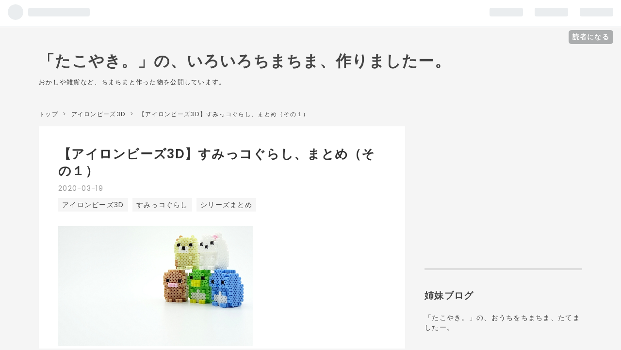

--- FILE ---
content_type: text/html; charset=utf-8
request_url: https://www.takoyakimaru.work/entry/3dib_Sumikko-Matome1
body_size: 12233
content:
<!DOCTYPE html>
<html
  lang="ja"

data-admin-domain="//blog.hatena.ne.jp"
data-admin-origin="https://blog.hatena.ne.jp"
data-author="Sanponkun"
data-avail-langs="ja en"
data-blog="takoyakipuni2.hatenadiary.com"
data-blog-host="takoyakipuni2.hatenadiary.com"
data-blog-is-public="1"
data-blog-name="「たこやき。」の、いろいろちまちま、作りましたー。"
data-blog-owner="Sanponkun"
data-blog-show-ads=""
data-blog-show-sleeping-ads=""
data-blog-uri="https://www.takoyakimaru.work/"
data-blog-uuid="26006613468018474"
data-blogs-uri-base="https://www.takoyakimaru.work"
data-brand="pro"
data-data-layer="{&quot;hatenablog&quot;:{&quot;admin&quot;:{},&quot;analytics&quot;:{&quot;brand_property_id&quot;:&quot;&quot;,&quot;measurement_id&quot;:&quot;G-QPNPV8TH6D&quot;,&quot;non_sampling_property_id&quot;:&quot;&quot;,&quot;property_id&quot;:&quot;&quot;,&quot;separated_property_id&quot;:&quot;UA-29716941-25&quot;},&quot;blog&quot;:{&quot;blog_id&quot;:&quot;26006613468018474&quot;,&quot;content_seems_japanese&quot;:&quot;true&quot;,&quot;disable_ads&quot;:&quot;custom_domain&quot;,&quot;enable_ads&quot;:&quot;false&quot;,&quot;enable_keyword_link&quot;:&quot;false&quot;,&quot;entry_show_footer_related_entries&quot;:&quot;true&quot;,&quot;force_pc_view&quot;:&quot;false&quot;,&quot;is_public&quot;:&quot;true&quot;,&quot;is_responsive_view&quot;:&quot;false&quot;,&quot;is_sleeping&quot;:&quot;false&quot;,&quot;lang&quot;:&quot;ja&quot;,&quot;name&quot;:&quot;\u300c\u305f\u3053\u3084\u304d\u3002\u300d\u306e\u3001\u3044\u308d\u3044\u308d\u3061\u307e\u3061\u307e\u3001\u4f5c\u308a\u307e\u3057\u305f\u30fc\u3002&quot;,&quot;owner_name&quot;:&quot;Sanponkun&quot;,&quot;uri&quot;:&quot;https://www.takoyakimaru.work/&quot;},&quot;brand&quot;:&quot;pro&quot;,&quot;page_id&quot;:&quot;entry&quot;,&quot;permalink_entry&quot;:{&quot;author_name&quot;:&quot;Sanponkun&quot;,&quot;categories&quot;:&quot;\u30a2\u30a4\u30ed\u30f3\u30d3\u30fc\u30ba3D\t\u3059\u307f\u3063\u30b3\u3050\u3089\u3057\t\u30b7\u30ea\u30fc\u30ba\u307e\u3068\u3081&quot;,&quot;character_count&quot;:159,&quot;date&quot;:&quot;2020-03-19&quot;,&quot;entry_id&quot;:&quot;26006613537722868&quot;,&quot;first_category&quot;:&quot;\u30a2\u30a4\u30ed\u30f3\u30d3\u30fc\u30ba3D&quot;,&quot;hour&quot;:&quot;22&quot;,&quot;title&quot;:&quot;\u3010\u30a2\u30a4\u30ed\u30f3\u30d3\u30fc\u30ba3D\u3011\u3059\u307f\u3063\u30b3\u3050\u3089\u3057\u3001\u307e\u3068\u3081\uff08\u305d\u306e\uff11\uff09&quot;,&quot;uri&quot;:&quot;https://www.takoyakimaru.work/entry/3dib_Sumikko-Matome1&quot;},&quot;pro&quot;:&quot;pro&quot;,&quot;router_type&quot;:&quot;blogs&quot;}}"
data-device="pc"
data-dont-recommend-pro="false"
data-global-domain="https://hatena.blog"
data-globalheader-color="b"
data-globalheader-type="pc"
data-has-touch-view="1"
data-help-url="https://help.hatenablog.com"
data-page="entry"
data-parts-domain="https://hatenablog-parts.com"
data-plus-available="1"
data-pro="true"
data-router-type="blogs"
data-sentry-dsn="https://03a33e4781a24cf2885099fed222b56d@sentry.io/1195218"
data-sentry-environment="production"
data-sentry-sample-rate="0.1"
data-static-domain="https://cdn.blog.st-hatena.com"
data-version="eb858d677b6f9ea2eeb6a32d6d15a3"




  data-initial-state="{}"

  >
  <head prefix="og: http://ogp.me/ns# fb: http://ogp.me/ns/fb# article: http://ogp.me/ns/article#">

  

  
  <meta name="viewport" content="width=device-width, initial-scale=1.0" />


  


  

  <meta name="robots" content="max-image-preview:large" />


  <meta charset="utf-8"/>
  <meta http-equiv="X-UA-Compatible" content="IE=7; IE=9; IE=10; IE=11" />
  <title>【アイロンビーズ3D】すみっコぐらし、まとめ（その１） - 「たこやき。」の、いろいろちまちま、作りましたー。</title>

  
  <link rel="canonical" href="https://www.takoyakimaru.work/entry/3dib_Sumikko-Matome1"/>



  

<meta itemprop="name" content="【アイロンビーズ3D】すみっコぐらし、まとめ（その１） - 「たこやき。」の、いろいろちまちま、作りましたー。"/>

  <meta itemprop="image" content="https://cdn.image.st-hatena.com/image/scale/cdd9a9f4df86a4c40da9cbec94fc41f55bc42b7e/backend=imagemagick;version=1;width=1300/https%3A%2F%2Fcdn-ak.f.st-hatena.com%2Fimages%2Ffotolife%2FS%2FSanponkun%2F20200322%2F20200322215658.jpg"/>


  <meta property="og:title" content="【アイロンビーズ3D】すみっコぐらし、まとめ（その１） - 「たこやき。」の、いろいろちまちま、作りましたー。"/>
<meta property="og:type" content="article"/>
  <meta property="og:url" content="https://www.takoyakimaru.work/entry/3dib_Sumikko-Matome1"/>

  <meta property="og:image" content="https://cdn.image.st-hatena.com/image/scale/cdd9a9f4df86a4c40da9cbec94fc41f55bc42b7e/backend=imagemagick;version=1;width=1300/https%3A%2F%2Fcdn-ak.f.st-hatena.com%2Fimages%2Ffotolife%2FS%2FSanponkun%2F20200322%2F20200322215658.jpg"/>

<meta property="og:image:alt" content="【アイロンビーズ3D】すみっコぐらし、まとめ（その１） - 「たこやき。」の、いろいろちまちま、作りましたー。"/>
    <meta property="og:description" content="こんにちは、「たこやき。」です。 すみっコぐらしのメインキャラっぽい５匹？がそろったので、まとめ１回目です。せっかくなのですみっこに寄せました。 やはり１キャラずつより、みんな一緒の方ががぜん雰囲気がアップしますね。 普通に横に並べたのがこちら。 このまま他のキャラもいくつか作っていく予定です。よろしくお願いします。" />
<meta property="og:site_name" content="「たこやき。」の、いろいろちまちま、作りましたー。"/>

  <meta property="article:published_time" content="2020-03-19T13:02:59Z" />

    <meta property="article:tag" content="アイロンビーズ3D" />
    <meta property="article:tag" content="すみっコぐらし" />
    <meta property="article:tag" content="シリーズまとめ" />
      <meta name="twitter:card"  content="summary_large_image" />
    <meta name="twitter:image" content="https://cdn.image.st-hatena.com/image/scale/cdd9a9f4df86a4c40da9cbec94fc41f55bc42b7e/backend=imagemagick;version=1;width=1300/https%3A%2F%2Fcdn-ak.f.st-hatena.com%2Fimages%2Ffotolife%2FS%2FSanponkun%2F20200322%2F20200322215658.jpg" />  <meta name="twitter:title" content="【アイロンビーズ3D】すみっコぐらし、まとめ（その１） - 「たこやき。」の、いろいろちまちま、作りましたー。" />    <meta name="twitter:description" content="こんにちは、「たこやき。」です。 すみっコぐらしのメインキャラっぽい５匹？がそろったので、まとめ１回目です。せっかくなのですみっこに寄せました。 やはり１キャラずつより、みんな一緒の方ががぜん雰囲気がアップしますね。 普通に横に並べたのがこちら。 このまま他のキャラもいくつか作っていく予定です。よろしくお願いします。" />  <meta name="twitter:app:name:iphone" content="はてなブログアプリ" />
  <meta name="twitter:app:id:iphone" content="583299321" />
  <meta name="twitter:app:url:iphone" content="hatenablog:///open?uri=https%3A%2F%2Fwww.takoyakimaru.work%2Fentry%2F3dib_Sumikko-Matome1" />  <meta name="twitter:site" content="@UR8UA5Sl0HS1qBu" />
  
    <meta name="description" content="こんにちは、「たこやき。」です。 すみっコぐらしのメインキャラっぽい５匹？がそろったので、まとめ１回目です。せっかくなのですみっこに寄せました。 やはり１キャラずつより、みんな一緒の方ががぜん雰囲気がアップしますね。 普通に横に並べたのがこちら。 このまま他のキャラもいくつか作っていく予定です。よろしくお願いします。" />
    <meta name="google-site-verification" content="_7KS07SdOGBoTthkkeGNJeQlU5UxK1B0RMTc3ggBbzE" />


  
<script
  id="embed-gtm-data-layer-loader"
  data-data-layer-page-specific="{&quot;hatenablog&quot;:{&quot;blogs_permalink&quot;:{&quot;entry_afc_issued&quot;:&quot;false&quot;,&quot;is_author_pro&quot;:&quot;true&quot;,&quot;blog_afc_issued&quot;:&quot;false&quot;,&quot;has_related_entries_with_elasticsearch&quot;:&quot;true&quot;,&quot;is_blog_sleeping&quot;:&quot;false&quot;}}}"
>
(function() {
  function loadDataLayer(elem, attrName) {
    if (!elem) { return {}; }
    var json = elem.getAttribute(attrName);
    if (!json) { return {}; }
    return JSON.parse(json);
  }

  var globalVariables = loadDataLayer(
    document.documentElement,
    'data-data-layer'
  );
  var pageSpecificVariables = loadDataLayer(
    document.getElementById('embed-gtm-data-layer-loader'),
    'data-data-layer-page-specific'
  );

  var variables = [globalVariables, pageSpecificVariables];

  if (!window.dataLayer) {
    window.dataLayer = [];
  }

  for (var i = 0; i < variables.length; i++) {
    window.dataLayer.push(variables[i]);
  }
})();
</script>

<!-- Google Tag Manager -->
<script>(function(w,d,s,l,i){w[l]=w[l]||[];w[l].push({'gtm.start':
new Date().getTime(),event:'gtm.js'});var f=d.getElementsByTagName(s)[0],
j=d.createElement(s),dl=l!='dataLayer'?'&l='+l:'';j.async=true;j.src=
'https://www.googletagmanager.com/gtm.js?id='+i+dl;f.parentNode.insertBefore(j,f);
})(window,document,'script','dataLayer','GTM-P4CXTW');</script>
<!-- End Google Tag Manager -->











  <link rel="shortcut icon" href="https://www.takoyakimaru.work/icon/favicon">
<link rel="apple-touch-icon" href="https://www.takoyakimaru.work/icon/touch">
<link rel="icon" sizes="192x192" href="https://www.takoyakimaru.work/icon/link">

  

<link rel="alternate" type="application/atom+xml" title="Atom" href="https://www.takoyakimaru.work/feed"/>
<link rel="alternate" type="application/rss+xml" title="RSS2.0" href="https://www.takoyakimaru.work/rss"/>

  <link rel="alternate" type="application/json+oembed" href="https://hatena.blog/oembed?url=https%3A%2F%2Fwww.takoyakimaru.work%2Fentry%2F3dib_Sumikko-Matome1&amp;format=json" title="oEmbed Profile of 【アイロンビーズ3D】すみっコぐらし、まとめ（その１）"/>
<link rel="alternate" type="text/xml+oembed" href="https://hatena.blog/oembed?url=https%3A%2F%2Fwww.takoyakimaru.work%2Fentry%2F3dib_Sumikko-Matome1&amp;format=xml" title="oEmbed Profile of 【アイロンビーズ3D】すみっコぐらし、まとめ（その１）"/>
  
  <link rel="author" href="http://www.hatena.ne.jp/Sanponkun/">

  

  
      <link rel="preload" href="https://cdn-ak.f.st-hatena.com/images/fotolife/S/Sanponkun/20200322/20200322215658.jpg" as="image"/>


  
    
<link rel="stylesheet" type="text/css" href="https://cdn.blog.st-hatena.com/css/blog.css?version=eb858d677b6f9ea2eeb6a32d6d15a3"/>

    
  <link rel="stylesheet" type="text/css" href="https://usercss.blog.st-hatena.com/blog_style/26006613468018474/b1a4d5e42f3dd3403f5c13335aaf9d819eae4588"/>
  
  

  

  
<script> </script>

  
<style>
  div#google_afc_user,
  div.google-afc-user-container,
  div.google_afc_image,
  div.google_afc_blocklink {
      display: block !important;
  }
</style>


  

  
    <script type="application/ld+json">{"@context":"http://schema.org","@type":"Article","dateModified":"2020-10-19T19:58:16+09:00","datePublished":"2020-03-19T22:02:59+09:00","description":"こんにちは、「たこやき。」です。 すみっコぐらしのメインキャラっぽい５匹？がそろったので、まとめ１回目です。せっかくなのですみっこに寄せました。 やはり１キャラずつより、みんな一緒の方ががぜん雰囲気がアップしますね。 普通に横に並べたのがこちら。 このまま他のキャラもいくつか作っていく予定です。よろしくお願いします。","headline":"【アイロンビーズ3D】すみっコぐらし、まとめ（その１）","image":["https://cdn-ak.f.st-hatena.com/images/fotolife/S/Sanponkun/20200322/20200322215658.jpg"],"mainEntityOfPage":{"@id":"https://www.takoyakimaru.work/entry/3dib_Sumikko-Matome1","@type":"WebPage"}}</script>

  

  <script data-ad-client="ca-pub-3258923253986311" async src="https://pagead2.googlesyndication.com/pagead/js/adsbygoogle.js"></script>

<!-- Google tag (gtag.js) -->
<script async src="https://www.googletagmanager.com/gtag/js?id=G-QPNPV8TH6D"></script>
<script>
  window.dataLayer = window.dataLayer || [];
  function gtag(){dataLayer.push(arguments);}
  gtag('js', new Date());

  gtag('config', 'G-QPNPV8TH6D');
</script>

  

</head>

  <body class="page-entry enable-bottom-editarea category-アイロンビーズ3D category-すみっコぐらし category-シリーズまとめ globalheader-ng-enabled">
    

<div id="globalheader-container"
  data-brand="hatenablog"
  
  >
  <iframe id="globalheader" height="37" frameborder="0" allowTransparency="true"></iframe>
</div>


  
  
  
    <nav class="
      blog-controlls
      
    ">
      <div class="blog-controlls-blog-icon">
        <a href="https://www.takoyakimaru.work/">
          <img src="https://cdn.image.st-hatena.com/image/square/c27eeb5f4bdd22dd2af3309a8bafb033cbc04a69/backend=imagemagick;height=128;version=1;width=128/https%3A%2F%2Fcdn.user.blog.st-hatena.com%2Fblog_custom_icon%2F155528561%2F1578188934783082" alt="「たこやき。」の、いろいろちまちま、作りましたー。"/>
        </a>
      </div>
      <div class="blog-controlls-title">
        <a href="https://www.takoyakimaru.work/">「たこやき。」の、いろいろちまちま、作りましたー。</a>
      </div>
      <a href="https://blog.hatena.ne.jp/Sanponkun/takoyakipuni2.hatenadiary.com/subscribe?utm_campaign=subscribe_blog&amp;utm_source=blogs_topright_button&amp;utm_medium=button" class="blog-controlls-subscribe-btn test-blog-header-controlls-subscribe">
        読者になる
      </a>
    </nav>
  

  <div id="container">
    <div id="container-inner">
      <header id="blog-title" data-brand="hatenablog">
  <div id="blog-title-inner" >
    <div id="blog-title-content">
      <h1 id="title"><a href="https://www.takoyakimaru.work/">「たこやき。」の、いろいろちまちま、作りましたー。</a></h1>
      
        <h2 id="blog-description">おかしや雑貨など、ちまちまと作った物を公開しています。</h2>
      
    </div>
  </div>
</header>

      

      
          <div id="top-box">
    <div class="breadcrumb" data-test-id="breadcrumb">
      <div class="breadcrumb-inner">
        <a class="breadcrumb-link" href="https://www.takoyakimaru.work/"><span>トップ</span></a>          <span class="breadcrumb-gt">&gt;</span>          <span class="breadcrumb-child">            <a class="breadcrumb-child-link" href="https://www.takoyakimaru.work/archive/category/%E3%82%A2%E3%82%A4%E3%83%AD%E3%83%B3%E3%83%93%E3%83%BC%E3%82%BA3D"><span>アイロンビーズ3D</span></a>          </span>            <span class="breadcrumb-gt">&gt;</span>          <span class="breadcrumb-child">            <span>【アイロンビーズ3D】すみっコぐらし、まとめ（その１）</span>          </span>      </div>
    </div>
  </div>
  <script type="application/ld+json" class="test-breadcrumb-json-ld">
    {"itemListElement":[{"position":1,"@type":"ListItem","item":{"name":"トップ","@id":"https://www.takoyakimaru.work/"}},{"@type":"ListItem","position":2,"item":{"name":"アイロンビーズ3D","@id":"https://www.takoyakimaru.work/archive/category/%E3%82%A2%E3%82%A4%E3%83%AD%E3%83%B3%E3%83%93%E3%83%BC%E3%82%BA3D"}}],"@type":"BreadcrumbList","@context":"http://schema.org"}
  </script>
      
      




<div id="content" class="hfeed"
  
  >
  <div id="content-inner">
    <div id="wrapper">
      <div id="main">
        <div id="main-inner">
          

          



          
  
  <!-- google_ad_section_start -->
  <!-- rakuten_ad_target_begin -->
  
  
  

  

  
    
      
        <article class="entry hentry test-hentry js-entry-article date-first autopagerize_page_element chars-200 words-100 mode-html entry-odd" id="entry-26006613537722868" data-keyword-campaign="" data-uuid="26006613537722868" data-publication-type="entry">
  <div class="entry-inner">
    <header class="entry-header">
  
    <div class="date entry-date first">
    <a href="https://www.takoyakimaru.work/archive/2020/03/19" rel="nofollow">
      <time datetime="2020-03-19T13:02:59Z" title="2020-03-19T13:02:59Z">
        <span class="date-year">2020</span><span class="hyphen">-</span><span class="date-month">03</span><span class="hyphen">-</span><span class="date-day">19</span>
      </time>
    </a>
      </div>
  <h1 class="entry-title">
  <a href="https://www.takoyakimaru.work/entry/3dib_Sumikko-Matome1" class="entry-title-link bookmark">【アイロンビーズ3D】すみっコぐらし、まとめ（その１）</a>
</h1>

  
  

  <div class="entry-categories categories">
    
    <a href="https://www.takoyakimaru.work/archive/category/%E3%82%A2%E3%82%A4%E3%83%AD%E3%83%B3%E3%83%93%E3%83%BC%E3%82%BA3D" class="entry-category-link category-アイロンビーズ3D">アイロンビーズ3D</a>
    
    <a href="https://www.takoyakimaru.work/archive/category/%E3%81%99%E3%81%BF%E3%81%A3%E3%82%B3%E3%81%90%E3%82%89%E3%81%97" class="entry-category-link category-すみっコぐらし">すみっコぐらし</a>
    
    <a href="https://www.takoyakimaru.work/archive/category/%E3%82%B7%E3%83%AA%E3%83%BC%E3%82%BA%E3%81%BE%E3%81%A8%E3%82%81" class="entry-category-link category-シリーズまとめ">シリーズまとめ</a>
    
  </div>


  

  

</header>

    


    <div class="entry-content hatenablog-entry">
  
    <p><img src="https://cdn-ak.f.st-hatena.com/images/fotolife/S/Sanponkun/20200322/20200322215658.jpg" alt="f:id:Sanponkun:20200322215658j:plain" title="f:id:Sanponkun:20200322215658j:plain" class="hatena-fotolife" itemprop="image" width="401" /></p>
<p>こんにちは、「たこやき。」です。</p>
<p>すみっコぐらしのメインキャラっぽい５匹？がそろったので、まとめ１回目です。せっかくなのですみっこに寄せました。</p>
<p> </p>
<p>やはり１キャラずつより、みんな一緒の方ががぜん雰囲気がアップしますね。</p>
<p> </p>
<p>普通に横に並べたのがこちら。</p>
<p><img src="https://cdn-ak.f.st-hatena.com/images/fotolife/S/Sanponkun/20200319/20200319215655.jpg" alt="f:id:Sanponkun:20200319215655j:plain" title="f:id:Sanponkun:20200319215655j:plain" class="hatena-fotolife" itemprop="image" width="399" /></p>
<p><img src="https://cdn-ak.f.st-hatena.com/images/fotolife/S/Sanponkun/20200319/20200319215721.jpg" alt="f:id:Sanponkun:20200319215721j:plain" title="f:id:Sanponkun:20200319215721j:plain" class="hatena-fotolife" itemprop="image" width="400" /></p>
<p> </p>
<p>このまま他のキャラもいくつか作っていく予定です。よろしくお願いします。</p>
<p> </p>
    
    




    

  
</div>

    
  <footer class="entry-footer">
    
    <div class="entry-tags-wrapper">
  <div class="entry-tags">
      <span class="entry-tag">
        <a href="https://d.hatena.ne.jp/keyword/%E3%82%A2%E3%82%A4%E3%83%AD%E3%83%B3%E3%83%93%E3%83%BC%E3%82%BA" class="entry-tag-link">
          
          
          <span class="entry-tag-icon">#</span><span class="entry-tag-label">アイロンビーズ</span>
        </a>
      </span>
    
      <span class="entry-tag">
        <a href="https://d.hatena.ne.jp/keyword/%E3%81%99%E3%81%BF%E3%81%A3%E3%82%B3%E3%81%90%E3%82%89%E3%81%97" class="entry-tag-link">
          
          
          <span class="entry-tag-icon">#</span><span class="entry-tag-label">すみっコぐらし</span>
        </a>
      </span>
      </div>
</div>

    <p class="entry-footer-section track-inview-by-gtm" data-gtm-track-json="{&quot;area&quot;: &quot;finish_reading&quot;}">
  <span class="author vcard"><span class="fn" data-load-nickname="1" data-user-name="Sanponkun" >Sanponkun</span></span>
  <span class="entry-footer-time"><a href="https://www.takoyakimaru.work/entry/3dib_Sumikko-Matome1"><time data-relative datetime="2020-03-19T13:02:59Z" title="2020-03-19T13:02:59Z" class="updated">2020-03-19 22:02</time></a></span>
  
  
  
    <span class="
      entry-footer-subscribe
      
    " data-test-blog-controlls-subscribe>
      <a href="https://blog.hatena.ne.jp/Sanponkun/takoyakipuni2.hatenadiary.com/subscribe?utm_campaign=subscribe_blog&amp;utm_source=blogs_entry_footer&amp;utm_medium=button">
        読者になる
      </a>
    </span>
  
</p>

    
  <div
    class="hatena-star-container"
    data-hatena-star-container
    data-hatena-star-url="https://www.takoyakimaru.work/entry/3dib_Sumikko-Matome1"
    data-hatena-star-title="【アイロンビーズ3D】すみっコぐらし、まとめ（その１）"
    data-hatena-star-variant="profile-icon"
    data-hatena-star-profile-url-template="https://blog.hatena.ne.jp/{username}/"
  ></div>


    
<div class="social-buttons">
  
  
    <div class="social-button-item">
      <a href="https://b.hatena.ne.jp/entry/s/www.takoyakimaru.work/entry/3dib_Sumikko-Matome1" class="hatena-bookmark-button" data-hatena-bookmark-url="https://www.takoyakimaru.work/entry/3dib_Sumikko-Matome1" data-hatena-bookmark-layout="vertical-balloon" data-hatena-bookmark-lang="ja" title="この記事をはてなブックマークに追加"><img src="https://b.st-hatena.com/images/entry-button/button-only.gif" alt="この記事をはてなブックマークに追加" width="20" height="20" style="border: none;" /></a>
    </div>
  
  
    <div class="social-button-item">
      <div class="fb-share-button" data-layout="box_count" data-href="https://www.takoyakimaru.work/entry/3dib_Sumikko-Matome1"></div>
    </div>
  
  
    
    
    <div class="social-button-item">
      <a
          class="entry-share-button entry-share-button-twitter test-share-button-twitter"
          href="https://x.com/intent/tweet?hashtags=%E3%82%A2%E3%82%A4%E3%83%AD%E3%83%B3%E3%83%93%E3%83%BC%E3%82%BA&amp;hashtags=%E3%81%99%E3%81%BF%E3%81%A3%E3%82%B3%E3%81%90%E3%82%89%E3%81%97&amp;text=%E3%80%90%E3%82%A2%E3%82%A4%E3%83%AD%E3%83%B3%E3%83%93%E3%83%BC%E3%82%BA3D%E3%80%91%E3%81%99%E3%81%BF%E3%81%A3%E3%82%B3%E3%81%90%E3%82%89%E3%81%97%E3%80%81%E3%81%BE%E3%81%A8%E3%82%81%EF%BC%88%E3%81%9D%E3%81%AE%EF%BC%91%EF%BC%89+-+%E3%80%8C%E3%81%9F%E3%81%93%E3%82%84%E3%81%8D%E3%80%82%E3%80%8D%E3%81%AE%E3%80%81%E3%81%84%E3%82%8D%E3%81%84%E3%82%8D%E3%81%A1%E3%81%BE%E3%81%A1%E3%81%BE%E3%80%81%E4%BD%9C%E3%82%8A%E3%81%BE%E3%81%97%E3%81%9F%E3%83%BC%E3%80%82&amp;url=https%3A%2F%2Fwww.takoyakimaru.work%2Fentry%2F3dib_Sumikko-Matome1"
          title="X（Twitter）で投稿する"
        ></a>
    </div>
  
  
  
    <span>
      <div class="line-it-button" style="display: none;" data-type="share-e" data-lang="ja" ></div>
      <script src="//scdn.line-apps.com/n/line_it/thirdparty/loader.min.js" async="async" defer="defer" ></script>
    </span>
  
  
  
  
</div>

    

    <div class="customized-footer">
      

        

          <div class="entry-footer-modules" id="entry-footer-secondary-modules">      
<div class="hatena-module hatena-module-related-entries" >
      
  <!-- Hatena-Epic-has-related-entries-with-elasticsearch:true -->
  <div class="hatena-module-title">
    関連記事
  </div>
  <div class="hatena-module-body">
    <ul class="related-entries hatena-urllist urllist-with-thumbnails">
  
  
    
    <li class="urllist-item related-entries-item">
      <div class="urllist-item-inner related-entries-item-inner">
        
          
                      <a class="urllist-image-link related-entries-image-link" href="https://www.takoyakimaru.work/entry/3dib_Sumikko-ALL">
  <img alt="【アイロンビーズ3D】すみっコぐらしシリーズまとめ（その２）" src="https://cdn.image.st-hatena.com/image/square/cfaeab6a528ab6e35a36a00dadc9e5f0f893d573/backend=imagemagick;height=100;version=1;width=100/https%3A%2F%2Fcdn-ak.f.st-hatena.com%2Fimages%2Ffotolife%2FS%2FSanponkun%2F20200328%2F20200328172219.jpg" class="urllist-image related-entries-image" title="【アイロンビーズ3D】すみっコぐらしシリーズまとめ（その２）" width="100" height="100" loading="lazy">
</a>
            <div class="urllist-date-link related-entries-date-link">
  <a href="https://www.takoyakimaru.work/archive/2020/03/29" rel="nofollow">
    <time datetime="2020-03-29T10:00:00Z" title="2020年3月29日">
      2020-03-29
    </time>
  </a>
</div>

          <a href="https://www.takoyakimaru.work/entry/3dib_Sumikko-ALL" class="urllist-title-link related-entries-title-link  urllist-title related-entries-title">【アイロンビーズ3D】すみっコぐらしシリーズまとめ（その２）</a>




          
          

                      <div class="urllist-entry-body related-entries-entry-body">こんにちは、「たこやき。」です。 これまで作成した、すみっコ…</div>
      </div>
    </li>
  
    
    <li class="urllist-item related-entries-item">
      <div class="urllist-item-inner related-entries-item-inner">
        
          
                      <a class="urllist-image-link related-entries-image-link" href="https://www.takoyakimaru.work/entry/3dib_Sumikko-Kumitate5">
  <img alt="【アイロンビーズ3D】すみっコぐらしより、たぴおか（組み立て行程）" src="https://cdn.image.st-hatena.com/image/square/e1f599eaad64d01749738ce12b4abadd843ed06d/backend=imagemagick;height=100;version=1;width=100/https%3A%2F%2Fcdn-ak.f.st-hatena.com%2Fimages%2Ffotolife%2FS%2FSanponkun%2F20200323%2F20200323215314.jpg" class="urllist-image related-entries-image" title="【アイロンビーズ3D】すみっコぐらしより、たぴおか（組み立て行程）" width="100" height="100" loading="lazy">
</a>
            <div class="urllist-date-link related-entries-date-link">
  <a href="https://www.takoyakimaru.work/archive/2020/03/23" rel="nofollow">
    <time datetime="2020-03-23T13:14:07Z" title="2020年3月23日">
      2020-03-23
    </time>
  </a>
</div>

          <a href="https://www.takoyakimaru.work/entry/3dib_Sumikko-Kumitate5" class="urllist-title-link related-entries-title-link  urllist-title related-entries-title">【アイロンビーズ3D】すみっコぐらしより、たぴおか（組み立て行程）</a>




          
          

                      <div class="urllist-entry-body related-entries-entry-body">こんにちは、「たこやき。」です。 予告どおり、「すみっコぐら…</div>
      </div>
    </li>
  
    
    <li class="urllist-item related-entries-item">
      <div class="urllist-item-inner related-entries-item-inner">
        
          
                      <a class="urllist-image-link related-entries-image-link" href="https://www.takoyakimaru.work/entry/3dib_Sumikko-Tapioka">
  <img alt="【アイロンビーズ3D】すみっコぐらしより、たぴおか" src="https://cdn.image.st-hatena.com/image/square/cbf323fb1ce7002e660fafe66157c0dbb7e95930/backend=imagemagick;height=100;version=1;width=100/https%3A%2F%2Fcdn-ak.f.st-hatena.com%2Fimages%2Ffotolife%2FS%2FSanponkun%2F20200322%2F20200322220753.jpg" class="urllist-image related-entries-image" title="【アイロンビーズ3D】すみっコぐらしより、たぴおか" width="100" height="100" loading="lazy">
</a>
            <div class="urllist-date-link related-entries-date-link">
  <a href="https://www.takoyakimaru.work/archive/2020/03/22" rel="nofollow">
    <time datetime="2020-03-22T12:48:36Z" title="2020年3月22日">
      2020-03-22
    </time>
  </a>
</div>

          <a href="https://www.takoyakimaru.work/entry/3dib_Sumikko-Tapioka" class="urllist-title-link related-entries-title-link  urllist-title related-entries-title">【アイロンビーズ3D】すみっコぐらしより、たぴおか</a>




          
          

                      <div class="urllist-entry-body related-entries-entry-body">こんにちは、「たこやき。」です。 サンエックスのキャラクター…</div>
      </div>
    </li>
  
    
    <li class="urllist-item related-entries-item">
      <div class="urllist-item-inner related-entries-item-inner">
        
          
                      <a class="urllist-image-link related-entries-image-link" href="https://www.takoyakimaru.work/entry/3dib_Sumikko-Ebisippo">
  <img alt="【アイロンビーズ3D】すみっコぐらしより、えびふらいのしっぽ" src="https://cdn.image.st-hatena.com/image/square/fd89bbddef71ac8ded03ccdc3fde0ef9146eee78/backend=imagemagick;height=100;version=1;width=100/https%3A%2F%2Fcdn-ak.f.st-hatena.com%2Fimages%2Ffotolife%2FS%2FSanponkun%2F20200320%2F20200320213458.jpg" class="urllist-image related-entries-image" title="【アイロンビーズ3D】すみっコぐらしより、えびふらいのしっぽ" width="100" height="100" loading="lazy">
</a>
            <div class="urllist-date-link related-entries-date-link">
  <a href="https://www.takoyakimaru.work/archive/2020/03/20" rel="nofollow">
    <time datetime="2020-03-20T12:42:22Z" title="2020年3月20日">
      2020-03-20
    </time>
  </a>
</div>

          <a href="https://www.takoyakimaru.work/entry/3dib_Sumikko-Ebisippo" class="urllist-title-link related-entries-title-link  urllist-title related-entries-title">【アイロンビーズ3D】すみっコぐらしより、えびふらいのしっぽ</a>




          
          

                      <div class="urllist-entry-body related-entries-entry-body">こんにちは、「たこやき。」です。 サンエックスのキャラクター…</div>
      </div>
    </li>
  
    
    <li class="urllist-item related-entries-item">
      <div class="urllist-item-inner related-entries-item-inner">
        
          
                      <a class="urllist-image-link related-entries-image-link" href="https://www.takoyakimaru.work/entry/3dib_Sumikko-Tokage">
  <img alt="【アイロンビーズ3D】すみっコぐらしより、とかげ" src="https://cdn.image.st-hatena.com/image/square/869e32c37d3fccfd5e2a631e97717264bbeae14d/backend=imagemagick;height=100;version=1;width=100/https%3A%2F%2Fcdn-ak.f.st-hatena.com%2Fimages%2Ffotolife%2FS%2FSanponkun%2F20200316%2F20200316194357.jpg" class="urllist-image related-entries-image" title="【アイロンビーズ3D】すみっコぐらしより、とかげ" width="100" height="100" loading="lazy">
</a>
            <div class="urllist-date-link related-entries-date-link">
  <a href="https://www.takoyakimaru.work/archive/2020/03/17" rel="nofollow">
    <time datetime="2020-03-17T11:17:20Z" title="2020年3月17日">
      2020-03-17
    </time>
  </a>
</div>

          <a href="https://www.takoyakimaru.work/entry/3dib_Sumikko-Tokage" class="urllist-title-link related-entries-title-link  urllist-title related-entries-title">【アイロンビーズ3D】すみっコぐらしより、とかげ</a>




          
          

                      <div class="urllist-entry-body related-entries-entry-body">こんにちは、「たこやき。」です。 サンエックスのキャラクター…</div>
      </div>
    </li>
  
</ul>

  </div>
</div>
  </div>
        

      
    </div>
    
  <div class="comment-box js-comment-box">
    
    <ul class="comment js-comment">
      <li class="read-more-comments" style="display: none;"><a>もっと読む</a></li>
    </ul>
    
      <a class="leave-comment-title js-leave-comment-title">コメントを書く</a>
    
  </div>

  </footer>

  </div>
</article>

      
      
    
  

  
  <!-- rakuten_ad_target_end -->
  <!-- google_ad_section_end -->
  
  
  
  <div class="pager pager-permalink permalink">
    
      
      <span class="pager-prev">
        <a href="https://www.takoyakimaru.work/entry/3dib_Sumikko-Ebisippo" rel="prev">
          <span class="pager-arrow">&laquo; </span>
          【アイロンビーズ3D】すみっコぐらしより…
        </a>
      </span>
    
    
      
      <span class="pager-next">
        <a href="https://www.takoyakimaru.work/entry/3dib_Sumikko-Kumitate3" rel="next">
          【アイロンビーズ3D】すみっコぐらしより…
          <span class="pager-arrow"> &raquo;</span>
        </a>
      </span>
    
  </div>


  



        </div>
      </div>

      <aside id="box1">
  <div id="box1-inner">
  </div>
</aside>

    </div><!-- #wrapper -->

    
<aside id="box2">
  
  <div id="box2-inner">
    
      
<div class="hatena-module hatena-module-html">
  <div class="hatena-module-body">
    <script async src="https://pagead2.googlesyndication.com/pagead/js/adsbygoogle.js"></script>
<!-- -->
<ins class="adsbygoogle"
     style="display:block"
     data-ad-client="ca-pub-3258923253986311"
     data-ad-slot="2602689406"
     data-ad-format="auto"
     data-full-width-responsive="true"></ins>
<script>
     (adsbygoogle = window.adsbygoogle || []).push({});
</script>
  </div>
</div>

    
      <div class="hatena-module hatena-module-links">
  <div class="hatena-module-title">
    姉妹ブログ
  </div>
  <div class="hatena-module-body">
    <ul class="hatena-urllist">
      
        <li>
          <a href="https://takohome.hatenablog.jp/">「たこやき。」の、おうちをちまちま、たてましたー。</a>
        </li>
      
    </ul>
  </div>
</div>

    
      <div class="hatena-module hatena-module-search-box">
  <div class="hatena-module-title">
    検索
  </div>
  <div class="hatena-module-body">
    <form class="search-form" role="search" action="https://www.takoyakimaru.work/search" method="get">
  <input type="text" name="q" class="search-module-input" value="" placeholder="記事を検索" required>
  <input type="submit" value="検索" class="search-module-button" />
</form>

  </div>
</div>

    
      

<div class="hatena-module hatena-module-category">
  <div class="hatena-module-title">
    作品カテゴリー
  </div>
  <div class="hatena-module-body">
    <ul class="hatena-urllist">
      
        <li>
          <a href="https://www.takoyakimaru.work/archive/category/%E3%82%A2%E3%82%A4%E3%83%AD%E3%83%B3%E3%83%93%E3%83%BC%E3%82%BA" class="category-アイロンビーズ">
            アイロンビーズ (283)
          </a>
        </li>
      
        <li>
          <a href="https://www.takoyakimaru.work/archive/category/%E3%82%A2%E3%82%A4%E3%83%AD%E3%83%B3%E3%83%93%E3%83%BC%E3%82%BA3D" class="category-アイロンビーズ3D">
            アイロンビーズ3D (241)
          </a>
        </li>
      
        <li>
          <a href="https://www.takoyakimaru.work/archive/category/%E3%83%96%E3%83%AD%E3%83%83%E3%82%AF%E7%B3%BB" class="category-ブロック系">
            ブロック系 (46)
          </a>
        </li>
      
        <li>
          <a href="https://www.takoyakimaru.work/archive/category/%E3%82%AF%E3%83%AD%E3%82%B9%E3%82%B9%E3%83%86%E3%83%83%E3%83%81" class="category-クロスステッチ">
            クロスステッチ (2)
          </a>
        </li>
      
        <li>
          <a href="https://www.takoyakimaru.work/archive/category/%E3%83%8B%E3%83%BC%E3%83%89%E3%83%AB%E3%83%95%E3%82%A7%E3%83%AB%E3%83%88" class="category-ニードルフェルト">
            ニードルフェルト (1)
          </a>
        </li>
      
        <li>
          <a href="https://www.takoyakimaru.work/archive/category/%E3%83%95%E3%82%A7%E3%83%AB%E3%83%88%E7%B4%B0%E5%B7%A5" class="category-フェルト細工">
            フェルト細工 (2)
          </a>
        </li>
      
        <li>
          <a href="https://www.takoyakimaru.work/archive/category/%E3%81%9F%E3%81%B9%E3%82%82%E3%81%AE" class="category-たべもの">
            たべもの (4)
          </a>
        </li>
      
        <li>
          <a href="https://www.takoyakimaru.work/archive/category/%E3%81%A4%E3%81%BE%E3%81%AE%E3%81%95%E3%81%8F%E3%81%B2%E3%82%93" class="category-つまのさくひん">
            つまのさくひん (5)
          </a>
        </li>
      
        <li>
          <a href="https://www.takoyakimaru.work/archive/category/%E3%81%9D%E3%81%AE%E4%BB%96" class="category-その他">
            その他 (42)
          </a>
        </li>
      
    </ul>
  </div>
</div>

    
      <div class="hatena-module hatena-module-recent-entries ">
  <div class="hatena-module-title">
    <a href="https://www.takoyakimaru.work/archive">
      最新記事
    </a>
  </div>
  <div class="hatena-module-body">
    <ul class="recent-entries hatena-urllist urllist-with-thumbnails">
  
  
    
    <li class="urllist-item recent-entries-item">
      <div class="urllist-item-inner recent-entries-item-inner">
        
          
                      <a class="urllist-image-link recent-entries-image-link" href="https://www.takoyakimaru.work/entry/JP_TsubakiTotoro">
  <img alt="【ジグソーパズル】No.126-AC07 椿咲く日（アートクリスタルジグソー）" src="https://cdn.image.st-hatena.com/image/square/a62bbd3082d747b9fec16bfe0696073e79a43c3f/backend=imagemagick;height=80;version=1;width=80/https%3A%2F%2Fcdn-ak.f.st-hatena.com%2Fimages%2Ffotolife%2FS%2FSanponkun%2F20260112%2F20260112215247.jpg" class="urllist-image recent-entries-image" title="【ジグソーパズル】No.126-AC07 椿咲く日（アートクリスタルジグソー）" width="80" height="80" loading="lazy">
</a>
            <div class="urllist-date-link recent-entries-date-link">
  <a href="https://www.takoyakimaru.work/archive/2026/01/18" rel="nofollow">
    <time datetime="2026-01-18T10:21:02Z" title="2026年1月18日">
      2026-01-18
    </time>
  </a>
</div>

          <a href="https://www.takoyakimaru.work/entry/JP_TsubakiTotoro" class="urllist-title-link recent-entries-title-link  urllist-title recent-entries-title">【ジグソーパズル】No.126-AC07 椿咲く日（アートクリスタルジグソー）</a>




          
          

                </div>
    </li>
  
    
    <li class="urllist-item recent-entries-item">
      <div class="urllist-item-inner recent-entries-item-inner">
        
          
                      <a class="urllist-image-link recent-entries-image-link" href="https://www.takoyakimaru.work/entry/NewYear2026">
  <img alt="2026年、新年のご挨拶。" src="https://cdn.image.st-hatena.com/image/square/230ec54bbcd31b2442a1bbd071ca42ffc2bf351c/backend=imagemagick;height=80;version=1;width=80/https%3A%2F%2Fcdn-ak.f.st-hatena.com%2Fimages%2Ffotolife%2FS%2FSanponkun%2F20260101%2F20260101171404.jpg" class="urllist-image recent-entries-image" title="2026年、新年のご挨拶。" width="80" height="80" loading="lazy">
</a>
            <div class="urllist-date-link recent-entries-date-link">
  <a href="https://www.takoyakimaru.work/archive/2026/01/01" rel="nofollow">
    <time datetime="2025-12-31T15:00:00Z" title="2026年1月1日">
      2026-01-01
    </time>
  </a>
</div>

          <a href="https://www.takoyakimaru.work/entry/NewYear2026" class="urllist-title-link recent-entries-title-link  urllist-title recent-entries-title">2026年、新年のご挨拶。</a>




          
          

                </div>
    </li>
  
    
    <li class="urllist-item recent-entries-item">
      <div class="urllist-item-inner recent-entries-item-inner">
        
          
                      <a class="urllist-image-link recent-entries-image-link" href="https://www.takoyakimaru.work/entry/ib_KimetsuTapestry-Akaza">
  <img alt="【アイロンビーズ】鬼滅の刃より、猗窩座のタペストリー" src="https://cdn.image.st-hatena.com/image/square/f77990c12b84e4955e6b0c7c59d2d422cecc6ebe/backend=imagemagick;height=80;version=1;width=80/https%3A%2F%2Fcdn-ak.f.st-hatena.com%2Fimages%2Ffotolife%2FS%2FSanponkun%2F20251102%2F20251102112044.jpg" class="urllist-image recent-entries-image" title="【アイロンビーズ】鬼滅の刃より、猗窩座のタペストリー" width="80" height="80" loading="lazy">
</a>
            <div class="urllist-date-link recent-entries-date-link">
  <a href="https://www.takoyakimaru.work/archive/2025/11/01" rel="nofollow">
    <time datetime="2025-11-01T13:00:00Z" title="2025年11月1日">
      2025-11-01
    </time>
  </a>
</div>

          <a href="https://www.takoyakimaru.work/entry/ib_KimetsuTapestry-Akaza" class="urllist-title-link recent-entries-title-link  urllist-title recent-entries-title">【アイロンビーズ】鬼滅の刃より、猗窩座のタペストリー</a>




          
          

                </div>
    </li>
  
    
    <li class="urllist-item recent-entries-item">
      <div class="urllist-item-inner recent-entries-item-inner">
        
          
                      <a class="urllist-image-link recent-entries-image-link" href="https://www.takoyakimaru.work/entry/ib_chibimaruko_kayo">
  <img alt=" 【アイロンビーズ】TVアニメ「ちびまる子ちゃん」より、かよちゃん" src="https://cdn.image.st-hatena.com/image/square/2f247a86574fcaf73343d745d9fce00013915a16/backend=imagemagick;height=80;version=1;width=80/https%3A%2F%2Fcdn-ak.f.st-hatena.com%2Fimages%2Ffotolife%2FS%2FSanponkun%2F20250429%2F20250429172313.jpg" class="urllist-image recent-entries-image" title=" 【アイロンビーズ】TVアニメ「ちびまる子ちゃん」より、かよちゃん" width="80" height="80" loading="lazy">
</a>
            <div class="urllist-date-link recent-entries-date-link">
  <a href="https://www.takoyakimaru.work/archive/2025/09/01" rel="nofollow">
    <time datetime="2025-09-01T13:00:00Z" title="2025年9月1日">
      2025-09-01
    </time>
  </a>
</div>

          <a href="https://www.takoyakimaru.work/entry/ib_chibimaruko_kayo" class="urllist-title-link recent-entries-title-link  urllist-title recent-entries-title"> 【アイロンビーズ】TVアニメ「ちびまる子ちゃん」より、かよちゃん</a>




          
          

                </div>
    </li>
  
    
    <li class="urllist-item recent-entries-item">
      <div class="urllist-item-inner recent-entries-item-inner">
        
          
                      <a class="urllist-image-link recent-entries-image-link" href="https://www.takoyakimaru.work/entry/ib_chibimaruko_sugiyama">
  <img alt=" 【アイロンビーズ】TVアニメ「ちびまる子ちゃん」より、杉山君" src="https://cdn.image.st-hatena.com/image/square/fd2c622bc9106b4e8a7e7dedd60ef72e8ccdfffd/backend=imagemagick;height=80;version=1;width=80/https%3A%2F%2Fcdn-ak.f.st-hatena.com%2Fimages%2Ffotolife%2FS%2FSanponkun%2F20250429%2F20250429172323.jpg" class="urllist-image recent-entries-image" title=" 【アイロンビーズ】TVアニメ「ちびまる子ちゃん」より、杉山君" width="80" height="80" loading="lazy">
</a>
            <div class="urllist-date-link recent-entries-date-link">
  <a href="https://www.takoyakimaru.work/archive/2025/07/30" rel="nofollow">
    <time datetime="2025-07-30T12:02:00Z" title="2025年7月30日">
      2025-07-30
    </time>
  </a>
</div>

          <a href="https://www.takoyakimaru.work/entry/ib_chibimaruko_sugiyama" class="urllist-title-link recent-entries-title-link  urllist-title recent-entries-title"> 【アイロンビーズ】TVアニメ「ちびまる子ちゃん」より、杉山君</a>




          
          

                </div>
    </li>
  
</ul>

      </div>
</div>

    
      

<div class="hatena-module hatena-module-archive" data-archive-type="default" data-archive-url="https://www.takoyakimaru.work/archive">
  <div class="hatena-module-title">
    <a href="https://www.takoyakimaru.work/archive">月別アーカイブ</a>
  </div>
  <div class="hatena-module-body">
    
      
        <ul class="hatena-urllist">
          
            <li class="archive-module-year archive-module-year-hidden" data-year="2026">
              <div class="archive-module-button">
                <span class="archive-module-hide-button">▼</span>
                <span class="archive-module-show-button">▶</span>
              </div>
              <a href="https://www.takoyakimaru.work/archive/2026" class="archive-module-year-title archive-module-year-2026">
                2026
              </a>
              <ul class="archive-module-months">
                
                  <li class="archive-module-month">
                    <a href="https://www.takoyakimaru.work/archive/2026/01" class="archive-module-month-title archive-module-month-2026-1">
                      2026 / 1
                    </a>
                  </li>
                
              </ul>
            </li>
          
            <li class="archive-module-year archive-module-year-hidden" data-year="2025">
              <div class="archive-module-button">
                <span class="archive-module-hide-button">▼</span>
                <span class="archive-module-show-button">▶</span>
              </div>
              <a href="https://www.takoyakimaru.work/archive/2025" class="archive-module-year-title archive-module-year-2025">
                2025
              </a>
              <ul class="archive-module-months">
                
                  <li class="archive-module-month">
                    <a href="https://www.takoyakimaru.work/archive/2025/11" class="archive-module-month-title archive-module-month-2025-11">
                      2025 / 11
                    </a>
                  </li>
                
                  <li class="archive-module-month">
                    <a href="https://www.takoyakimaru.work/archive/2025/09" class="archive-module-month-title archive-module-month-2025-9">
                      2025 / 9
                    </a>
                  </li>
                
                  <li class="archive-module-month">
                    <a href="https://www.takoyakimaru.work/archive/2025/07" class="archive-module-month-title archive-module-month-2025-7">
                      2025 / 7
                    </a>
                  </li>
                
                  <li class="archive-module-month">
                    <a href="https://www.takoyakimaru.work/archive/2025/06" class="archive-module-month-title archive-module-month-2025-6">
                      2025 / 6
                    </a>
                  </li>
                
                  <li class="archive-module-month">
                    <a href="https://www.takoyakimaru.work/archive/2025/05" class="archive-module-month-title archive-module-month-2025-5">
                      2025 / 5
                    </a>
                  </li>
                
                  <li class="archive-module-month">
                    <a href="https://www.takoyakimaru.work/archive/2025/04" class="archive-module-month-title archive-module-month-2025-4">
                      2025 / 4
                    </a>
                  </li>
                
                  <li class="archive-module-month">
                    <a href="https://www.takoyakimaru.work/archive/2025/03" class="archive-module-month-title archive-module-month-2025-3">
                      2025 / 3
                    </a>
                  </li>
                
                  <li class="archive-module-month">
                    <a href="https://www.takoyakimaru.work/archive/2025/02" class="archive-module-month-title archive-module-month-2025-2">
                      2025 / 2
                    </a>
                  </li>
                
                  <li class="archive-module-month">
                    <a href="https://www.takoyakimaru.work/archive/2025/01" class="archive-module-month-title archive-module-month-2025-1">
                      2025 / 1
                    </a>
                  </li>
                
              </ul>
            </li>
          
            <li class="archive-module-year archive-module-year-hidden" data-year="2024">
              <div class="archive-module-button">
                <span class="archive-module-hide-button">▼</span>
                <span class="archive-module-show-button">▶</span>
              </div>
              <a href="https://www.takoyakimaru.work/archive/2024" class="archive-module-year-title archive-module-year-2024">
                2024
              </a>
              <ul class="archive-module-months">
                
                  <li class="archive-module-month">
                    <a href="https://www.takoyakimaru.work/archive/2024/12" class="archive-module-month-title archive-module-month-2024-12">
                      2024 / 12
                    </a>
                  </li>
                
                  <li class="archive-module-month">
                    <a href="https://www.takoyakimaru.work/archive/2024/11" class="archive-module-month-title archive-module-month-2024-11">
                      2024 / 11
                    </a>
                  </li>
                
                  <li class="archive-module-month">
                    <a href="https://www.takoyakimaru.work/archive/2024/10" class="archive-module-month-title archive-module-month-2024-10">
                      2024 / 10
                    </a>
                  </li>
                
                  <li class="archive-module-month">
                    <a href="https://www.takoyakimaru.work/archive/2024/09" class="archive-module-month-title archive-module-month-2024-9">
                      2024 / 9
                    </a>
                  </li>
                
                  <li class="archive-module-month">
                    <a href="https://www.takoyakimaru.work/archive/2024/08" class="archive-module-month-title archive-module-month-2024-8">
                      2024 / 8
                    </a>
                  </li>
                
                  <li class="archive-module-month">
                    <a href="https://www.takoyakimaru.work/archive/2024/07" class="archive-module-month-title archive-module-month-2024-7">
                      2024 / 7
                    </a>
                  </li>
                
                  <li class="archive-module-month">
                    <a href="https://www.takoyakimaru.work/archive/2024/06" class="archive-module-month-title archive-module-month-2024-6">
                      2024 / 6
                    </a>
                  </li>
                
                  <li class="archive-module-month">
                    <a href="https://www.takoyakimaru.work/archive/2024/05" class="archive-module-month-title archive-module-month-2024-5">
                      2024 / 5
                    </a>
                  </li>
                
                  <li class="archive-module-month">
                    <a href="https://www.takoyakimaru.work/archive/2024/04" class="archive-module-month-title archive-module-month-2024-4">
                      2024 / 4
                    </a>
                  </li>
                
                  <li class="archive-module-month">
                    <a href="https://www.takoyakimaru.work/archive/2024/03" class="archive-module-month-title archive-module-month-2024-3">
                      2024 / 3
                    </a>
                  </li>
                
                  <li class="archive-module-month">
                    <a href="https://www.takoyakimaru.work/archive/2024/02" class="archive-module-month-title archive-module-month-2024-2">
                      2024 / 2
                    </a>
                  </li>
                
                  <li class="archive-module-month">
                    <a href="https://www.takoyakimaru.work/archive/2024/01" class="archive-module-month-title archive-module-month-2024-1">
                      2024 / 1
                    </a>
                  </li>
                
              </ul>
            </li>
          
            <li class="archive-module-year archive-module-year-hidden" data-year="2023">
              <div class="archive-module-button">
                <span class="archive-module-hide-button">▼</span>
                <span class="archive-module-show-button">▶</span>
              </div>
              <a href="https://www.takoyakimaru.work/archive/2023" class="archive-module-year-title archive-module-year-2023">
                2023
              </a>
              <ul class="archive-module-months">
                
                  <li class="archive-module-month">
                    <a href="https://www.takoyakimaru.work/archive/2023/12" class="archive-module-month-title archive-module-month-2023-12">
                      2023 / 12
                    </a>
                  </li>
                
                  <li class="archive-module-month">
                    <a href="https://www.takoyakimaru.work/archive/2023/11" class="archive-module-month-title archive-module-month-2023-11">
                      2023 / 11
                    </a>
                  </li>
                
                  <li class="archive-module-month">
                    <a href="https://www.takoyakimaru.work/archive/2023/10" class="archive-module-month-title archive-module-month-2023-10">
                      2023 / 10
                    </a>
                  </li>
                
                  <li class="archive-module-month">
                    <a href="https://www.takoyakimaru.work/archive/2023/09" class="archive-module-month-title archive-module-month-2023-9">
                      2023 / 9
                    </a>
                  </li>
                
                  <li class="archive-module-month">
                    <a href="https://www.takoyakimaru.work/archive/2023/08" class="archive-module-month-title archive-module-month-2023-8">
                      2023 / 8
                    </a>
                  </li>
                
                  <li class="archive-module-month">
                    <a href="https://www.takoyakimaru.work/archive/2023/07" class="archive-module-month-title archive-module-month-2023-7">
                      2023 / 7
                    </a>
                  </li>
                
                  <li class="archive-module-month">
                    <a href="https://www.takoyakimaru.work/archive/2023/06" class="archive-module-month-title archive-module-month-2023-6">
                      2023 / 6
                    </a>
                  </li>
                
                  <li class="archive-module-month">
                    <a href="https://www.takoyakimaru.work/archive/2023/05" class="archive-module-month-title archive-module-month-2023-5">
                      2023 / 5
                    </a>
                  </li>
                
                  <li class="archive-module-month">
                    <a href="https://www.takoyakimaru.work/archive/2023/04" class="archive-module-month-title archive-module-month-2023-4">
                      2023 / 4
                    </a>
                  </li>
                
                  <li class="archive-module-month">
                    <a href="https://www.takoyakimaru.work/archive/2023/03" class="archive-module-month-title archive-module-month-2023-3">
                      2023 / 3
                    </a>
                  </li>
                
                  <li class="archive-module-month">
                    <a href="https://www.takoyakimaru.work/archive/2023/02" class="archive-module-month-title archive-module-month-2023-2">
                      2023 / 2
                    </a>
                  </li>
                
                  <li class="archive-module-month">
                    <a href="https://www.takoyakimaru.work/archive/2023/01" class="archive-module-month-title archive-module-month-2023-1">
                      2023 / 1
                    </a>
                  </li>
                
              </ul>
            </li>
          
            <li class="archive-module-year archive-module-year-hidden" data-year="2022">
              <div class="archive-module-button">
                <span class="archive-module-hide-button">▼</span>
                <span class="archive-module-show-button">▶</span>
              </div>
              <a href="https://www.takoyakimaru.work/archive/2022" class="archive-module-year-title archive-module-year-2022">
                2022
              </a>
              <ul class="archive-module-months">
                
                  <li class="archive-module-month">
                    <a href="https://www.takoyakimaru.work/archive/2022/12" class="archive-module-month-title archive-module-month-2022-12">
                      2022 / 12
                    </a>
                  </li>
                
                  <li class="archive-module-month">
                    <a href="https://www.takoyakimaru.work/archive/2022/11" class="archive-module-month-title archive-module-month-2022-11">
                      2022 / 11
                    </a>
                  </li>
                
                  <li class="archive-module-month">
                    <a href="https://www.takoyakimaru.work/archive/2022/10" class="archive-module-month-title archive-module-month-2022-10">
                      2022 / 10
                    </a>
                  </li>
                
                  <li class="archive-module-month">
                    <a href="https://www.takoyakimaru.work/archive/2022/09" class="archive-module-month-title archive-module-month-2022-9">
                      2022 / 9
                    </a>
                  </li>
                
                  <li class="archive-module-month">
                    <a href="https://www.takoyakimaru.work/archive/2022/07" class="archive-module-month-title archive-module-month-2022-7">
                      2022 / 7
                    </a>
                  </li>
                
                  <li class="archive-module-month">
                    <a href="https://www.takoyakimaru.work/archive/2022/06" class="archive-module-month-title archive-module-month-2022-6">
                      2022 / 6
                    </a>
                  </li>
                
                  <li class="archive-module-month">
                    <a href="https://www.takoyakimaru.work/archive/2022/05" class="archive-module-month-title archive-module-month-2022-5">
                      2022 / 5
                    </a>
                  </li>
                
                  <li class="archive-module-month">
                    <a href="https://www.takoyakimaru.work/archive/2022/04" class="archive-module-month-title archive-module-month-2022-4">
                      2022 / 4
                    </a>
                  </li>
                
                  <li class="archive-module-month">
                    <a href="https://www.takoyakimaru.work/archive/2022/01" class="archive-module-month-title archive-module-month-2022-1">
                      2022 / 1
                    </a>
                  </li>
                
              </ul>
            </li>
          
            <li class="archive-module-year archive-module-year-hidden" data-year="2021">
              <div class="archive-module-button">
                <span class="archive-module-hide-button">▼</span>
                <span class="archive-module-show-button">▶</span>
              </div>
              <a href="https://www.takoyakimaru.work/archive/2021" class="archive-module-year-title archive-module-year-2021">
                2021
              </a>
              <ul class="archive-module-months">
                
                  <li class="archive-module-month">
                    <a href="https://www.takoyakimaru.work/archive/2021/12" class="archive-module-month-title archive-module-month-2021-12">
                      2021 / 12
                    </a>
                  </li>
                
                  <li class="archive-module-month">
                    <a href="https://www.takoyakimaru.work/archive/2021/10" class="archive-module-month-title archive-module-month-2021-10">
                      2021 / 10
                    </a>
                  </li>
                
                  <li class="archive-module-month">
                    <a href="https://www.takoyakimaru.work/archive/2021/09" class="archive-module-month-title archive-module-month-2021-9">
                      2021 / 9
                    </a>
                  </li>
                
                  <li class="archive-module-month">
                    <a href="https://www.takoyakimaru.work/archive/2021/08" class="archive-module-month-title archive-module-month-2021-8">
                      2021 / 8
                    </a>
                  </li>
                
                  <li class="archive-module-month">
                    <a href="https://www.takoyakimaru.work/archive/2021/07" class="archive-module-month-title archive-module-month-2021-7">
                      2021 / 7
                    </a>
                  </li>
                
                  <li class="archive-module-month">
                    <a href="https://www.takoyakimaru.work/archive/2021/06" class="archive-module-month-title archive-module-month-2021-6">
                      2021 / 6
                    </a>
                  </li>
                
                  <li class="archive-module-month">
                    <a href="https://www.takoyakimaru.work/archive/2021/05" class="archive-module-month-title archive-module-month-2021-5">
                      2021 / 5
                    </a>
                  </li>
                
                  <li class="archive-module-month">
                    <a href="https://www.takoyakimaru.work/archive/2021/04" class="archive-module-month-title archive-module-month-2021-4">
                      2021 / 4
                    </a>
                  </li>
                
                  <li class="archive-module-month">
                    <a href="https://www.takoyakimaru.work/archive/2021/03" class="archive-module-month-title archive-module-month-2021-3">
                      2021 / 3
                    </a>
                  </li>
                
                  <li class="archive-module-month">
                    <a href="https://www.takoyakimaru.work/archive/2021/02" class="archive-module-month-title archive-module-month-2021-2">
                      2021 / 2
                    </a>
                  </li>
                
                  <li class="archive-module-month">
                    <a href="https://www.takoyakimaru.work/archive/2021/01" class="archive-module-month-title archive-module-month-2021-1">
                      2021 / 1
                    </a>
                  </li>
                
              </ul>
            </li>
          
            <li class="archive-module-year archive-module-year-hidden" data-year="2020">
              <div class="archive-module-button">
                <span class="archive-module-hide-button">▼</span>
                <span class="archive-module-show-button">▶</span>
              </div>
              <a href="https://www.takoyakimaru.work/archive/2020" class="archive-module-year-title archive-module-year-2020">
                2020
              </a>
              <ul class="archive-module-months">
                
                  <li class="archive-module-month">
                    <a href="https://www.takoyakimaru.work/archive/2020/12" class="archive-module-month-title archive-module-month-2020-12">
                      2020 / 12
                    </a>
                  </li>
                
                  <li class="archive-module-month">
                    <a href="https://www.takoyakimaru.work/archive/2020/11" class="archive-module-month-title archive-module-month-2020-11">
                      2020 / 11
                    </a>
                  </li>
                
                  <li class="archive-module-month">
                    <a href="https://www.takoyakimaru.work/archive/2020/10" class="archive-module-month-title archive-module-month-2020-10">
                      2020 / 10
                    </a>
                  </li>
                
                  <li class="archive-module-month">
                    <a href="https://www.takoyakimaru.work/archive/2020/09" class="archive-module-month-title archive-module-month-2020-9">
                      2020 / 9
                    </a>
                  </li>
                
                  <li class="archive-module-month">
                    <a href="https://www.takoyakimaru.work/archive/2020/08" class="archive-module-month-title archive-module-month-2020-8">
                      2020 / 8
                    </a>
                  </li>
                
                  <li class="archive-module-month">
                    <a href="https://www.takoyakimaru.work/archive/2020/07" class="archive-module-month-title archive-module-month-2020-7">
                      2020 / 7
                    </a>
                  </li>
                
                  <li class="archive-module-month">
                    <a href="https://www.takoyakimaru.work/archive/2020/06" class="archive-module-month-title archive-module-month-2020-6">
                      2020 / 6
                    </a>
                  </li>
                
                  <li class="archive-module-month">
                    <a href="https://www.takoyakimaru.work/archive/2020/05" class="archive-module-month-title archive-module-month-2020-5">
                      2020 / 5
                    </a>
                  </li>
                
                  <li class="archive-module-month">
                    <a href="https://www.takoyakimaru.work/archive/2020/04" class="archive-module-month-title archive-module-month-2020-4">
                      2020 / 4
                    </a>
                  </li>
                
                  <li class="archive-module-month">
                    <a href="https://www.takoyakimaru.work/archive/2020/03" class="archive-module-month-title archive-module-month-2020-3">
                      2020 / 3
                    </a>
                  </li>
                
                  <li class="archive-module-month">
                    <a href="https://www.takoyakimaru.work/archive/2020/02" class="archive-module-month-title archive-module-month-2020-2">
                      2020 / 2
                    </a>
                  </li>
                
                  <li class="archive-module-month">
                    <a href="https://www.takoyakimaru.work/archive/2020/01" class="archive-module-month-title archive-module-month-2020-1">
                      2020 / 1
                    </a>
                  </li>
                
              </ul>
            </li>
          
            <li class="archive-module-year archive-module-year-hidden" data-year="2019">
              <div class="archive-module-button">
                <span class="archive-module-hide-button">▼</span>
                <span class="archive-module-show-button">▶</span>
              </div>
              <a href="https://www.takoyakimaru.work/archive/2019" class="archive-module-year-title archive-module-year-2019">
                2019
              </a>
              <ul class="archive-module-months">
                
                  <li class="archive-module-month">
                    <a href="https://www.takoyakimaru.work/archive/2019/12" class="archive-module-month-title archive-module-month-2019-12">
                      2019 / 12
                    </a>
                  </li>
                
                  <li class="archive-module-month">
                    <a href="https://www.takoyakimaru.work/archive/2019/11" class="archive-module-month-title archive-module-month-2019-11">
                      2019 / 11
                    </a>
                  </li>
                
              </ul>
            </li>
          
        </ul>
      
    
  </div>
</div>

    
      

<div class="hatena-module hatena-module-profile">
  <div class="hatena-module-title">
    たこやき。のプロフィール
  </div>
  <div class="hatena-module-body">
    
    <a href="https://www.takoyakimaru.work/about" class="profile-icon-link">
      <img src="https://cdn.profile-image.st-hatena.com/users/Sanponkun/profile.png?1575795482"
      alt="id:Sanponkun" class="profile-icon" />
    </a>
    

    

    

    
    <div class="profile-description">
      <p>中年のおっさん。家電好き。<br />
何かをちまちま作っている。</p>

    </div>
    

    

    

    <div class="profile-about">
      <a href="https://www.takoyakimaru.work/about">このブログについて</a>
    </div>

  </div>
</div>

    
      <div class="hatena-module hatena-module-links">
  <div class="hatena-module-title">
    当ブログについて
  </div>
  <div class="hatena-module-body">
    <ul class="hatena-urllist">
      
        <li>
          <a href="https://www.takoyakimaru.work/privacy-policy">→ プライバシーポリシー</a>
        </li>
      
    </ul>
  </div>
</div>

    
      
<div class="hatena-module hatena-module-html">
    <div class="hatena-module-title">スポンサーリンク</div>
  <div class="hatena-module-body">
    <script async src="https://pagead2.googlesyndication.com/pagead/js/adsbygoogle.js"></script>
<!-- -->
<ins class="adsbygoogle"
     style="display:block"
     data-ad-client="ca-pub-3258923253986311"
     data-ad-slot="1127500798"
     data-ad-format="auto"
     data-full-width-responsive="true"></ins>
<script>
     (adsbygoogle = window.adsbygoogle || []).push({});
</script>
  </div>
</div>

    
      
<div class="hatena-module hatena-module-html">
  <div class="hatena-module-body">
    <script async src="https://pagead2.googlesyndication.com/pagead/js/adsbygoogle.js"></script>
<!-- -->
<ins class="adsbygoogle"
     style="display:block"
     data-ad-client="ca-pub-3258923253986311"
     data-ad-slot="8151363704"
     data-ad-format="auto"
     data-full-width-responsive="true"></ins>
<script>
     (adsbygoogle = window.adsbygoogle || []).push({});
</script>
  </div>
</div>

    
    
  </div>
</aside>


  </div>
</div>




      

      
  <div id="bottom-editarea">
    <script async src="https://pagead2.googlesyndication.com/pagead/js/adsbygoogle.js"></script>
<!-- フッター01 -->
<ins class="adsbygoogle"
     style="display:block"
     data-ad-client="ca-pub-3258923253986311"
     data-ad-slot="9724956369"
     data-ad-format="auto"
     data-full-width-responsive="true"></ins>
<script>
     (adsbygoogle = window.adsbygoogle || []).push({});
</script>
  </div>


    </div>
  </div>
  
<footer id="footer" data-brand="hatenablog">
  <div id="footer-inner">
    
      <div style="display:none !important" class="guest-footer js-guide-register test-blogs-register-guide" data-action="guide-register">
  <div class="guest-footer-content">
    <h3>はてなブログをはじめよう！</h3>
    <p>Sanponkunさんは、はてなブログを使っています。あなたもはてなブログをはじめてみませんか？</p>
    <div class="guest-footer-btn-container">
      <div  class="guest-footer-btn">
        <a class="btn btn-register js-inherit-ga" href="https://blog.hatena.ne.jp/register?via=200227" target="_blank">はてなブログをはじめる（無料）</a>
      </div>
      <div  class="guest-footer-btn">
        <a href="https://hatena.blog/guide" target="_blank">はてなブログとは</a>
      </div>
    </div>
  </div>
</div>

    
    <address class="footer-address">
      <a href="https://www.takoyakimaru.work/">
        <img src="https://cdn.image.st-hatena.com/image/square/c27eeb5f4bdd22dd2af3309a8bafb033cbc04a69/backend=imagemagick;height=128;version=1;width=128/https%3A%2F%2Fcdn.user.blog.st-hatena.com%2Fblog_custom_icon%2F155528561%2F1578188934783082" width="16" height="16" alt="「たこやき。」の、いろいろちまちま、作りましたー。"/>
        <span class="footer-address-name">「たこやき。」の、いろいろちまちま、作りましたー。</span>
      </a>
    </address>
    <p class="services">
      Powered by <a href="https://hatena.blog/">Hatena Blog</a>
      |
        <a href="https://blog.hatena.ne.jp/-/abuse_report?target_url=https%3A%2F%2Fwww.takoyakimaru.work%2Fentry%2F3dib_Sumikko-Matome1" class="report-abuse-link test-report-abuse-link" target="_blank">ブログを報告する</a>
    </p>
  </div>
</footer>


  
  <script async src="https://s.hatena.ne.jp/js/widget/star.js"></script>
  
  
  <script>
    if (typeof window.Hatena === 'undefined') {
      window.Hatena = {};
    }
    if (!Hatena.hasOwnProperty('Star')) {
      Hatena.Star = {
        VERSION: 2,
      };
    }
  </script>


  
    <div id="fb-root"></div>
<script>(function(d, s, id) {
  var js, fjs = d.getElementsByTagName(s)[0];
  if (d.getElementById(id)) return;
  js = d.createElement(s); js.id = id;
  js.src = "//connect.facebook.net/ja_JP/sdk.js#xfbml=1&appId=719729204785177&version=v17.0";
  fjs.parentNode.insertBefore(js, fjs);
}(document, 'script', 'facebook-jssdk'));</script>

  
  

<div class="quote-box">
  <div class="tooltip-quote tooltip-quote-stock">
    <i class="blogicon-quote" title="引用をストック"></i>
  </div>
  <div class="tooltip-quote tooltip-quote-tweet js-tooltip-quote-tweet">
    <a class="js-tweet-quote" target="_blank" data-track-name="quote-tweet" data-track-once>
      <img src="https://cdn.blog.st-hatena.com/images/admin/quote/quote-x-icon.svg?version=eb858d677b6f9ea2eeb6a32d6d15a3" title="引用して投稿する" >
    </a>
  </div>
</div>

<div class="quote-stock-panel" id="quote-stock-message-box" style="position: absolute; z-index: 3000">
  <div class="message-box" id="quote-stock-succeeded-message" style="display: none">
    <p>引用をストックしました</p>
    <button class="btn btn-primary" id="quote-stock-show-editor-button" data-track-name="curation-quote-edit-button">ストック一覧を見る</button>
    <button class="btn quote-stock-close-message-button">閉じる</button>
  </div>

  <div class="message-box" id="quote-login-required-message" style="display: none">
    <p>引用するにはまずログインしてください</p>
    <button class="btn btn-primary" id="quote-login-button">ログイン</button>
    <button class="btn quote-stock-close-message-button">閉じる</button>
  </div>

  <div class="error-box" id="quote-stock-failed-message" style="display: none">
    <p>引用をストックできませんでした。再度お試しください</p>
    <button class="btn quote-stock-close-message-button">閉じる</button>
  </div>

  <div class="error-box" id="unstockable-quote-message-box" style="display: none; position: absolute; z-index: 3000;">
    <p>限定公開記事のため引用できません。</p>
  </div>
</div>

<script type="x-underscore-template" id="js-requote-button-template">
  <div class="requote-button js-requote-button">
    <button class="requote-button-btn tipsy-top" title="引用する"><i class="blogicon-quote"></i></button>
  </div>
</script>



  
  <div id="hidden-subscribe-button" style="display: none;">
    <div class="hatena-follow-button-box btn-subscribe js-hatena-follow-button-box"
  
  >

  <a href="#" class="hatena-follow-button js-hatena-follow-button">
    <span class="subscribing">
      <span class="foreground">読者です</span>
      <span class="background">読者をやめる</span>
    </span>
    <span class="unsubscribing" data-track-name="profile-widget-subscribe-button" data-track-once>
      <span class="foreground">読者になる</span>
      <span class="background">読者になる</span>
    </span>
  </a>
  <div class="subscription-count-box js-subscription-count-box">
    <i></i>
    <u></u>
    <span class="subscription-count js-subscription-count">
    </span>
  </div>
</div>

  </div>

  



    


  <script async src="https://platform.twitter.com/widgets.js" charset="utf-8"></script>

<script src="https://b.st-hatena.com/js/bookmark_button.js" charset="utf-8" async="async"></script>


<script type="text/javascript" src="https://cdn.blog.st-hatena.com/js/external/jquery.min.js?v=1.12.4&amp;version=eb858d677b6f9ea2eeb6a32d6d15a3"></script>







<script src="https://cdn.blog.st-hatena.com/js/texts-ja.js?version=eb858d677b6f9ea2eeb6a32d6d15a3"></script>



  <script id="vendors-js" data-env="production" src="https://cdn.blog.st-hatena.com/js/vendors.js?version=eb858d677b6f9ea2eeb6a32d6d15a3" crossorigin="anonymous"></script>

<script id="hatenablog-js" data-env="production" src="https://cdn.blog.st-hatena.com/js/hatenablog.js?version=eb858d677b6f9ea2eeb6a32d6d15a3" crossorigin="anonymous" data-page-id="entry"></script>


  <script>Hatena.Diary.GlobalHeader.init()</script>







    

    





  </body>
</html>



--- FILE ---
content_type: text/html; charset=utf-8
request_url: https://www.google.com/recaptcha/api2/aframe
body_size: 265
content:
<!DOCTYPE HTML><html><head><meta http-equiv="content-type" content="text/html; charset=UTF-8"></head><body><script nonce="nWJF5c403Nwwng8UgVyaig">/** Anti-fraud and anti-abuse applications only. See google.com/recaptcha */ try{var clients={'sodar':'https://pagead2.googlesyndication.com/pagead/sodar?'};window.addEventListener("message",function(a){try{if(a.source===window.parent){var b=JSON.parse(a.data);var c=clients[b['id']];if(c){var d=document.createElement('img');d.src=c+b['params']+'&rc='+(localStorage.getItem("rc::a")?sessionStorage.getItem("rc::b"):"");window.document.body.appendChild(d);sessionStorage.setItem("rc::e",parseInt(sessionStorage.getItem("rc::e")||0)+1);localStorage.setItem("rc::h",'1769151353840');}}}catch(b){}});window.parent.postMessage("_grecaptcha_ready", "*");}catch(b){}</script></body></html>